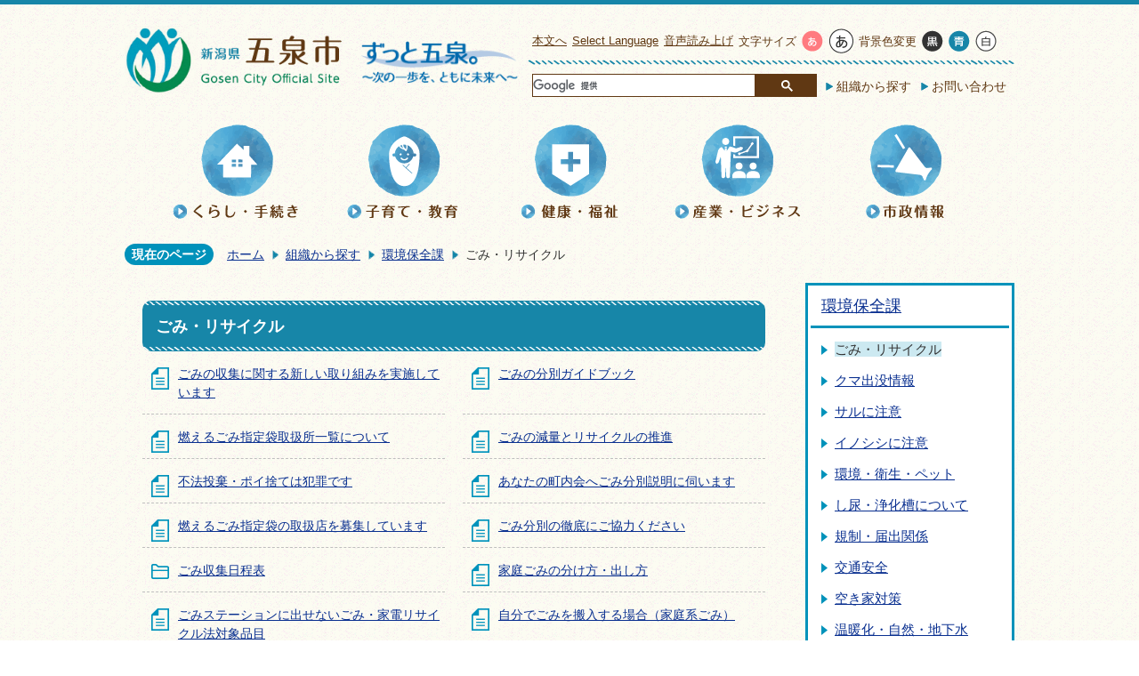

--- FILE ---
content_type: text/html
request_url: https://www.city.gosen.lg.jp/organization/7/1/index.html
body_size: 32862
content:
<!DOCTYPE HTML>
<html lang="ja">
<head>
  <meta charset="utf-8">
                                                                                              

        <meta name="keywords" content="">
<meta name="description" content="">    <meta property="og:title" content="ごみ・リサイクル|五泉市公式ホームページ">
<meta property="og:type" content="article">
<meta property="og:url" content="https://www.city.gosen.lg.jp/organization/7/1/index.html">
  <meta property="og:image" content="//www.city.gosen.lg.jp/theme/base/img_common/ogp_noimage.png" />
      <meta name="viewport" content="width=740, user-scalable=yes" />      <meta name="nsls:timestamp" content="Wed, 02 Aug 2017 01:12:22 GMT">            <title>ごみ・リサイクル／五泉市公式ホームページ</title>    <link rel="canonical" href="https://www.city.gosen.lg.jp/organization/7/1/index.html">        
                          <link rel="icon" href="//www.city.gosen.lg.jp/favicon.ico">
        <link rel="apple-touch-icon" href="//www.city.gosen.lg.jp/smartphone.png">
                                                  <link href="//www.city.gosen.lg.jp/theme/base/css/sub.css" rel="stylesheet" type="text/css" class="sp-style">              

                                                        <script>(function(w,d,s,l,i){w[l]=w[l]||[];w[l].push({'gtm.start':
new Date().getTime(),event:'gtm.js'});var f=d.getElementsByTagName(s)[0],
j=d.createElement(s),dl=l!='dataLayer'?'&l='+l:'';j.async=true;j.src=
'https://www.googletagmanager.com/gtm.js?id='+i+dl;f.parentNode.insertBefore(j,f);
})(window,document,'script','dataLayer','GTM-W6QR42H');</script>
  <script src="//www.city.gosen.lg.jp/theme/base/js/jquery.js"></script>
  <script src="//www.city.gosen.lg.jp/theme/base/js/jquery_cookie.js"></script>
  <script src="//www.city.gosen.lg.jp/theme/base/js/common_lib.js"></script>
  <script src="//www.city.gosen.lg.jp/theme/base/js/jquery.easing.1.3.js"></script>
  <script src="//www.city.gosen.lg.jp/theme/base/js/jquery.bxslider.js"></script>
  <script src="//www.city.gosen.lg.jp/theme/base/js/jquery_dropmenu.js"></script>
  <script src="//www.city.gosen.lg.jp/theme/base/js/common.js"></script>
  <script src='//www.google.com/jsapi' type='text/javascript'></script>
                  <script src="//www.city.gosen.lg.jp/theme/base/js/sub.js"></script>
          

      
  <!--[if lt IE 9]>
  <script src="//www.city.gosen.lg.jp/theme/base/js/html5shiv-printshiv.min.js"></script>
  <script src="//www.city.gosen.lg.jp/theme/base/js/css3-mediaqueries.js"></script>
  <![endif]-->

  <script>
    var cms_api_token="eyJ0eXAiOiJKV1QiLCJhbGciOiJIUzI1NiJ9.eyJjdXN0b21lcl9jb2RlIjoiMTcxMDQ1Iiwic2VydmljZV9uYW1lIjoiU01BUlQgQ01TIn0.UqixTL6_9PpXCnDemxVv-7_HoN9gN6A0gg139_sXgbI";
    var cms_api_domain="lg-api.smart-lgov.jp";
    var cms_api_site="";
    var cms_app_version="";
    var cms_app_id="";
    var site_domain = "https://www.city.gosen.lg.jp";
    var theme_name = "base";
    var cms_recruit_no = "0";
    var cms_recruit_history_no = "0";
    var cms_recruit_search_item = '[]';
    var is_smartphone = false;  </script>

  
  


</head>
<body>
          
              
                
      
  

  <div id="wrapper">
    <div id="wrapper-in">
      <div id="wrapper-in2">

        <div id="header-print">
  <header role="banner" id="header" class="view-pc">
    <div class="header-subnav-area">
      <div class="box clearfix">

        <nav class="unit">
          <ul class="list clearfix">
            <li>
              <a href="#container">本文へ</a>
            </li>
            <li>
              <a href="//www.city.gosen.lg.jp/SelectLanguage.html">Select Language</a>
            </li>
            <li>
              <a href="//www.zoomsight-sv2.jp/GSN/controller/index.html#https://www.city.gosen.lg.jp/" class="lead_aloud">音声読み上げ</a>
            </li>
          </ul>
        </nav>

        <dl id="header-size" class="clearfix">
          <dt class="title"><span>文字サイズ</span></dt>
          <dd class="item">
            <a href="#" class="scsize normal">
            <img src="//www.city.gosen.lg.jp/theme/base/img_common/headersize_normal_on.png" width="45" height="25" alt="標準"></a>
          </dd>
          <dd class="item2">
            <a href="#" class="scsize up">
            <img src="//www.city.gosen.lg.jp/theme/base/img_common/headersize_big_off.png" width="45" height="25" alt="拡大"></a>
          </dd>
        </dl>

        <dl id="header-color" class="clearfix">
          <dt class="title"><span>背景色変更</span></dt>
          <dd class="item">
            <a href="#" class="sccolor" id="color_black">
            <img src="//www.city.gosen.lg.jp/theme/base/img_common/headercolor_black.png" width="25" height="25" alt="背景色を黒色にする"></a>
          </dd>
          <dd class="item2">
            <a href="#" class="sccolor" id="color_blue">
            <img src="//www.city.gosen.lg.jp/theme/base/img_common/headercolor_blue.png" width="25" height="25" alt="背景色を青色にする"></a>
          </dd>
          <dd class="item3">
            <a href="#" class="sccolor" id="color_normal">
            <img src="//www.city.gosen.lg.jp/theme/base/img_common/headercolor_white.png" width="25" height="25" alt="背景色を白色にする"></a>
          </dd>
        </dl>
      </div>

      <div class="box clearfix">
        <div class="keyword-search">
          <gcse:searchbox-only resultsUrl="//www.city.gosen.lg.jp/result.html" queryParameterName="q" enableAutoComplete="true"></gcse:searchbox-only>
        </div>

        <div class="unit2">
          <ul class="list clearfix">
            <li><a href="//www.city.gosen.lg.jp/organization">組織から探す</a></li>
            <li><a href="//www.city.gosen.lg.jp/contact">お問い合わせ</a></li>
          </ul>
        </div>
      </div>

              <p id="header-logo">
        <a href="//www.city.gosen.lg.jp/index.html"><img src="//www.city.gosen.lg.jp/theme/base/img_common/header_logo1.png" alt="新潟県五泉市 Gosen City Official Site"></a>
        <span class="header-logo-sub"><img src="//www.city.gosen.lg.jp/theme/base/img_common/header_logo2.png" alt="ずっと五泉。〜次の一歩を、ともに未来へ〜"></span>
      </p>
        </div>

    
<script>
$(function() {
  $('.headerNaviDynBlock').each(function() {
    var block = $(this);
    var list = block.find('.headerNaviDynList');
    block.css('display', 'none');

    var url = block.attr('url');
    if (!url) {
      url = block.attr('data-url');
      if (!url) {
        return;
      }
    }

    $.getJSON(url, function(json) {
      var templateOrig = block.find('.headerNaviPageTemplate');
      if (templateOrig.length == 0) {
        return;
      }
      var template = templateOrig.clone().removeClass('headerNaviPageTemplate').addClass('pageEntity').css('display', '');
      block.find('.pageEntity').remove();
      var count = 0;
      for (var j=0; j<json.length; j++) {
        var item = json[j];
        if (item.is_category_index && item.child_pages_count == 0) {
          continue;
        }
        var entity = template.clone();
        entity.find('.pageLink').attr('href', item.url).text(item.page_name);
        entity.find('.pageDescription').text(item.description);
        list.append(entity);
        count++;
      }
      if (count > 0) {
        block.css('display', '');
      }
      templateOrig.remove();
    });
  });
});
</script>

<nav id="header-nav" role="navigation">
  <div class="in">
    <ul class="list clearfix">
      <li class="nav1">
        <a href="//www.city.gosen.lg.jp/life_procedures/"><img src="//www.city.gosen.lg.jp/theme/base/img_common/header_nav_kurashi.png" alt="くらし・手続き"></a>
                <div class="headerNaviDynBlock" data-url="//www.city.gosen.lg.jp/life_procedures/index.tree.json">
          <div class="dropmenu">
            <ul class="list2 clearfix headerNaviDynList">
              <li class="headerNaviPageTemplate"><a class="pageLink"></a></li>
            </ul>
          </div>
        </div>
              </li>
      <li class="nav2">
        <a href="//www.city.gosen.lg.jp/childcare_education/"><img src="//www.city.gosen.lg.jp/theme/base/img_common/header_nav_kosodate.png" alt="子育て・教育"></a>
                <div class="headerNaviDynBlock" data-url="//www.city.gosen.lg.jp/childcare_education/index.tree.json">
          <div class="dropmenu">
            <ul class="list2 clearfix headerNaviDynList">
              <li class="headerNaviPageTemplate"><a class="pageLink"></a></li>
            </ul>
          </div>
        </div>
              </li>
      <li class="nav3">
        <a href="//www.city.gosen.lg.jp/health_welfare/"><img src="//www.city.gosen.lg.jp/theme/base/img_common/header_nav_kenko.png" alt="健康・福祉"></a>
                <div class="headerNaviDynBlock" data-url="//www.city.gosen.lg.jp/health_welfare/index.tree.json">
          <div class="dropmenu">
            <ul class="list2 clearfix headerNaviDynList">
              <li class="headerNaviPageTemplate"><a class="pageLink"></a></li>
            </ul>
          </div>
        </div>
              </li>
      <li class="nav4">
        <a href="//www.city.gosen.lg.jp/industry_business/"><img src="//www.city.gosen.lg.jp/theme/base/img_common/header_nav_sangyo.png" alt="産業・ビジネス"></a>
                <div class="headerNaviDynBlock" data-url="//www.city.gosen.lg.jp/industry_business/index.tree.json">
          <div class="dropmenu">
            <ul class="list2 clearfix headerNaviDynList">
              <li class="headerNaviPageTemplate"><a class="pageLink"></a></li>
            </ul>
          </div>
        </div>
              </li>
      <li class="nav5">
        <a href="//www.city.gosen.lg.jp/municipal_administration/"><img src="//www.city.gosen.lg.jp/theme/base/img_common/header_nav_shisei.png" alt="市政情報"></a>
                <div class="headerNaviDynBlock" data-url="//www.city.gosen.lg.jp/municipal_administration/index.tree.json">
          <div class="dropmenu">
            <ul class="list2 clearfix headerNaviDynList">
              <li class="headerNaviPageTemplate"><a class="pageLink"></a></li>
            </ul>
          </div>
        </div>
              </li>
    </ul>
  </div>
</nav>
  </header>

  <header role="banner" id="sp-header" class="view-sp">
  <div class="box clearfix">
    <p id="sp-header-logo"><a href="//www.city.gosen.lg.jp/index.html"><img src="//www.city.gosen.lg.jp/theme/base/img_common/header_logo1.png" alt="新潟県五泉市 Gosen City Official Site"></a></p>
    <p class="sp-header-logo-sub"><img src="//www.city.gosen.lg.jp/theme/base/img_common/header_logo2.png" alt="ずっと五泉。〜次の一歩を、ともに未来へ〜"></p>
    <p class="sp-header-btn"><a href="//www.city.gosen.lg.jp/SelectLanguage.html">Select Language</a></p>
  </div>
  <div class="box clearfix">
    <div id="cse-search-form-sp"><gcse:searchbox-only resultsUrl="//www.city.gosen.lg.jp/result.html" queryParameterName="q" enableAutoComplete="true"></gcse:searchbox-only></div>
    <nav id="sp-header-nav" role="navigation" class="clearfix">
      <div class="menu-btn-area clearfix">
        <p class="menu-btn-menu"><a href="#"><img src="//www.city.gosen.lg.jp/theme/base/img_common/menu_btn_menu.png" alt="メニュー"></a></p>
      </div>
    </nav>
  </div>

  <div class="modal-menu-bg"></div>
  <div class="modal-menu">
    <div class="modal-menu-close">&nbsp;</div>
    <div class="in">
      <ul class="sp-header-menu-list1">
        <li><a href="//www.city.gosen.lg.jp/life_procedures"><img src="//www.city.gosen.lg.jp/theme/base/img_common/header_nav_kurashi_sp.png" alt="くらし・手続き"></a></li>
        <li><a href="//www.city.gosen.lg.jp/childcare_education"><img src="//www.city.gosen.lg.jp/theme/base/img_common/header_nav_kosodate_sp.png" alt="子育て・教育"></a></li>
        <li><a href="//www.city.gosen.lg.jp/health_welfare"><img src="//www.city.gosen.lg.jp/theme/base/img_common/header_nav_kenko_sp.png" alt="健康・福祉"></a></li>
        <li><a href="//www.city.gosen.lg.jp/industry_business"><img src="//www.city.gosen.lg.jp/theme/base/img_common/header_nav_sangyo_sp.png" alt="産業・ビジネス"></a></li>
        <li><a href="//www.city.gosen.lg.jp/municipal_administration"><img src="//www.city.gosen.lg.jp/theme/base/img_common/header_nav_shisei_sp.png" alt="市政情報"></a></li>
      </ul>
      <ul class="sp-header-menu-list2">
        <li><a href="//www.city.gosen.lg.jp/organization">組織から探す</a></li>
        <li><a href="//www.city.gosen.lg.jp/facility">施設を探す</a></li>
        <li><a href="//www.city.gosen.lg.jp/contact">お問い合わせ</a></li>
      </ul>
    </div>
  </div>

</header>
</div>
        <dl id="pankuzu" class="clearfix view-pc">
          <dt class="title">
            現在のページ</dt>
          <dd class="in">
            

<ul class="list">
              <li><a href="https://www.city.gosen.lg.jp/index.html">ホーム</a></li>
                  <li class="icon"><a href="https://www.city.gosen.lg.jp/organization/index.html">組織から探す</a></li>
                  <li class="icon"><a href="https://www.city.gosen.lg.jp/organization/7/index.html">環境保全課</a></li>
            <li class="icon"><span>ごみ・リサイクル</span></li>
  </ul>
          </dd>
        </dl>

        <section id="container">
          <div id="container-in" class="clearfix">

            <article id="contents" role="main">

              
                
      <h1 class="title"><span class="bg"><span class="bg2">ごみ・リサイクル</span></span></h1>
    
              <div id="contents-in">      
        

          

              

    
              








      





  
              











  
              
  
            







          

                                                                                                                                                                                                                                                                                                                                                                                                                                                                                                                                                                                                                                                                    

    
    
  

    
              
                  <ul class="level1col2 clearfix">
                                                                <li class="page">
          <a href="https://www.city.gosen.lg.jp/organization/7/1/11167.html">ごみの収集に関する新しい取り組みを実施しています</a>
          

                </li>
                              <li class="page">
          <a href="https://www.city.gosen.lg.jp/organization/7/1/11757.html">ごみの分別ガイドブック</a>
          

                </li>
                              <li class="page">
          <a href="https://www.city.gosen.lg.jp/organization/7/1/11166.html">燃えるごみ指定袋取扱所一覧について</a>
          

                </li>
                              <li class="page">
          <a href="https://www.city.gosen.lg.jp/organization/7/1/9034.html">ごみの減量とリサイクルの推進</a>
          

                </li>
                              <li class="page">
          <a href="https://www.city.gosen.lg.jp/organization/7/1/9949.html">不法投棄・ポイ捨ては犯罪です</a>
          

                </li>
                              <li class="page">
          <a href="https://www.city.gosen.lg.jp/organization/7/1/10996.html">あなたの町内会へごみ分別説明に伺います</a>
          

                </li>
                              <li class="page">
          <a href="https://www.city.gosen.lg.jp/organization/7/1/11051.html">燃えるごみ指定袋の取扱店を募集しています</a>
          

                </li>
                              <li class="page">
          <a href="https://www.city.gosen.lg.jp/organization/7/1/12024.html">ごみ分別の徹底にご協力ください</a>
          

                </li>
                              <li class="dir">
          <a href="https://www.city.gosen.lg.jp/organization/7/1/1/index.html">ごみ収集日程表</a>
          

                  </li>
                              <li class="page">
          <a href="https://www.city.gosen.lg.jp/organization/7/1/891.html">家庭ごみの分け方・出し方</a>
          

                </li>
                              <li class="page">
          <a href="https://www.city.gosen.lg.jp/organization/7/1/892.html">ごみステーションに出せないごみ・家電リサイクル法対象品目</a>
          

                </li>
                              <li class="page">
          <a href="https://www.city.gosen.lg.jp/organization/7/1/893.html">自分でごみを搬入する場合（家庭系ごみ）</a>
          

                </li>
                              <li class="page">
          <a href="https://www.city.gosen.lg.jp/organization/7/1/894.html">ごみ収集運搬許可業者</a>
          

                </li>
                              <li class="page">
          <a href="https://www.city.gosen.lg.jp/organization/7/1/895.html">ごみ分別一覧表(50音順)</a>
          

                </li>
                              <li class="page">
          <a href="https://www.city.gosen.lg.jp/organization/7/1/901.html">五泉市ペットボトル回収ボックス設置場所</a>
          

                </li>
                              <li class="page">
          <a href="https://www.city.gosen.lg.jp/organization/7/1/898.html">ごみ処理のながれ</a>
          

                </li>
                              <li class="page">
          <a href="https://www.city.gosen.lg.jp/organization/7/1/900.html">ごみ等の処理量の推移</a>
          

                </li>
                              <li class="page">
          <a href="https://www.city.gosen.lg.jp/organization/7/1/897.html">五泉市分別収集計画</a>
          

                </li>
                              <li class="page">
          <a href="https://www.city.gosen.lg.jp/organization/7/1/899.html">廃棄物処理施設広域化の基本構想</a>
          

                </li>
                              <li class="dir">
          <a href="https://www.city.gosen.lg.jp/organization/7/1/4517.html">五泉市一般廃棄物処理基本計画</a>
          

                  </li>
                              <li class="page">
          <a href="https://www.city.gosen.lg.jp/organization/7/1/5553.html">五泉市産業廃棄物最終処分場 維持管理の状況</a>
          

                </li>
                              <li class="page">
          <a href="https://www.city.gosen.lg.jp/organization/7/1/8283.html">中間処理施設建設工事</a>
          

                </li>
                              <li class="page">
          <a href="https://www.city.gosen.lg.jp/organization/7/1/9510.html">生ごみ処理機購入費補助金制度を拡充します</a>
          

                </li>
                              <li class="page">
          <a href="https://www.city.gosen.lg.jp/organization/7/1/9561.html">ごみステーション設置などへの補助金</a>
          

                </li>
                              <li class="page">
          <a href="https://www.city.gosen.lg.jp/organization/7/1/9874.html">小型充電式電池は専用回収箱へ</a>
          

                </li>
                              <li class="page">
          <a href="https://www.city.gosen.lg.jp/organization/7/1/10843.html">五泉市ごみ減量化実施計画を策定しました</a>
          

                </li>
                    
                      </ul>
        

      
    
  

              
              <!-- cms_loop_block -->

        
        

          
              
                        
                          <!-- 「お問い合わせ先」 -->
                                
            
             <!-- pdfダウンロード -->
          
          
  


          
        
                
        </div><!-- contentsIn -->
      </article><!-- contents -->


                                                            
              
                  <nav id="side-nav">
    <div role="complementary">
      <section class="side-nav-list">
            
    <script>
  function cmsDynDateFormat(date, format) {
    var jpWeek = ['日', '月', '火', '水', '木', '金', '土'];
    return format.replace('%Y', date.getFullYear()).replace('%m', ('0' + (date.getMonth() + 1)).slice(-2)).replace('%d', ('0' + date.getDate()).slice(-2)).replace('%a', jpWeek[date.getDay()])
        .replace('%H', ('0' + date.getHours()).slice(-2)).replace('%M', ('0' + date.getMinutes()).slice(-2)).replace('%S', ('0' + date.getSeconds()).slice(-2));
  }
  function cmsDynExecuteGetPageList() {
    var outerBlocks = $('.pageListDynBlock');
    outerBlocks.each(function() {
      var block = $(this);
      block.find('.pageListExists').css('display', 'none');
      block.find('.pageListNotExists').css('display', 'none');

      var url = block.attr('data-url');

      var cond = {};

      cond.limit = parseInt(block.attr('data-limit'));
      cond.showIndex = parseInt(block.attr('data-show-index'));
      cond.showMobile = parseInt(block.attr('data-show-mobile'));
      dateBegin = block.attr('data-date-begin');
      dateSpan = block.attr('data-date-span');

      cond.curPageNo = block.attr('data-current-page-no');
      cond.dirClass = block.attr('data-dir-class');
      cond.pageClass = block.attr('data-page-class');

      cond.timeBegin = 0;
      if (dateBegin) {
        cond.timeBegin = new Date(dateBegin);
      } else if (dateSpan) {
        cond.timeBegin = Date.now() - dateSpan * 86400000;
      }
      var recentSpan = block.attr('data-recent-span');
      cond.recentBegin = 0;
      if (recentSpan) {
        cond.recentBegin = Date.now() - recentSpan * 86400000;
      }
      cond.dateFormat = block.attr('data-date-format');
      if (!cond.dateFormat) {
        cond.dateFormat = '%Y/%m/%d %H:%M:%S';
      }
      cond.joinGrue = block.attr('data-join-grue');
      if (!cond.joinGrue) {
        cond.joinGrue = ' , ';
      }
      cond.eventDateFormat = block.attr('data-event-date-format');
      if (!cond.eventDateFormat) {
        cond.eventDateFormat = cond.dateFormat;
      }
      cond.eventType = block.attr('data-event-type');
      cond.eventField = block.attr('data-event-field');
      cond.eventArea = block.attr('data-event-area');
      eventDateSpan = block.attr('data-event-date-span');
      cond.eventTimeEnd = 0;
      if (eventDateSpan) {
        cond.eventTimeEnd = Date.now() + eventDateSpan * 86400000;
      }

      $.getJSON(url, function(json) {
        cmsDynApplyPageListJson(block, json, cond);
      }).fail(function(jqxhr, textStatus, error) {
        block.css('display', 'none');
      });
    });
  }
  function cmsDynApplyPageListJson(block, json, cond) {
    var now = Date.now();
    var list = block.find('.pageListBlock');
    var template = list.find('.pageEntity:first').clone();
    list.find('.pageEntity').remove();

    var count = 0;

    for (var i = 0; i < json.length; i++) {
      var item = json[i];
      var itemDate = new Date(item.publish_datetime);

      if (!cond.showIndex && item.is_category_index) {
        continue;
      }
      if (!cond.showMobile && item.is_keitai_page) {
        continue;
      }
      if (cond.timeBegin && itemDate.getTime() < cond.timeBegin) {
        continue;
      }

      var entity = template.clone();
      if ('event' in item && item['event']) {
        var pageEvent = item['event'];
        if (cond.eventType && cond.eventType != pageEvent.event_type_name) {
          continue;
        }
        if (cond.eventField && $.inArray(cond.eventField, pageEvent.event_fields) < 0) {
          continue;
        }
        if (cond.eventArea && $.inArray(cond.eventArea, pageEvent.event_area) < 0) {
          continue;
        }
        var eventDateString = '';
        if (cond.eventTimeEnd) {
          if (pageEvent.event_date_type_id == 0) {
            var startDatetime = pageEvent.event_start_datetime ? new Date(pageEvent.event_start_datetime) : false;
            var endDatetime = pageEvent.event_end_datetime ? new Date(pageEvent.event_end_datetime) : false;
            if (startDatetime && endDatetime) {
              if (startDatetime.getTime() > cond.eventTimeEnd || endDatetime.getTime() <= now) {
                continue;
              }
              eventDateString = cmsDynDateFormat(startDatetime, cond.eventDateFormat) + '～' + cmsDynDateFormat(endDatetime, cond.eventDateFormat);
            } else if (startDatetime) {
              if (startDatetime.getTime() > cond.eventTimeEnd) {
                continue;
              }
            } else {
              if (endDatetime.getTime() <= now) {
                continue;
              }
              eventDateString = '～' + cmsDynDateFormat(endDatetime, cond.eventDateFormat);
            }
          } else if (pageEvent.event_date_type_id == 1) {
            var filteredDates = $.grep(pageEvent.event_dates, function(value, index) {
              var eventTime1 = new Date(value[0]+'T00:00:00+09:00').getTime();
              var eventTime2 = new Date(value[1]+'T23:59:59+09:00').getTime();
              return (eventTime1 <= cond.eventTimeEnd && eventTime2 >= now);
            });
            if (filteredDates.length == 0) {
              continue;
            }
          }
        }
        if (pageEvent.event_place) {
          entity.find('.pageEventPlaceExists').css('display', '');
          entity.find('.pageEventPlace').text(pageEvent.event_place);
        } else {
          entity.find('.pageEventPlaceExists').css('display', 'none');
          entity.find('.pageEventPlace').text('');
        }
        if (pageEvent.event_date_supplement) {
          entity.find('.pageEventDateExists').css('display', '');
          entity.find('.pageEventDate').text(pageEvent.event_date_supplement);
        } else if (eventDateString.length > 0) {
          entity.find('.pageEventDateExists').css('display', '');
          entity.find('.pageEventDate').text(eventDateString);
        } else {
          entity.find('.pageEventDateExists').css('display', 'none');
          entity.find('.pageEventDate').text('');
        }

        if (pageEvent.event_type_name) {
          entity.find('.pageEventTypeExists').css('display', '');
          entity.find('.pageEventType').text(pageEvent.event_type_name);
        } else {
          entity.find('.pageEventTypeExists').css('display', 'none');
          entity.find('.pageEventType').text('');
        }
        if (pageEvent.event_fields && pageEvent.event_fields.length > 0) {
          entity.find('.pageEventFieldsExists').css('display', '');
          entity.find('.pageEventFields').text(pageEvent.event_fields.join(cond.joinGrue));
        } else {
          entity.find('.pageEventFieldsExists').css('display', 'none');
          entity.find('.pageEventFields').text('');
        }
        if (pageEvent.event_area && pageEvent.event_area.length > 0) {
          entity.find('.pageEventAreaExists').css('display', '');
          entity.find('.pageEventArea').text(pageEvent.event_area.join(cond.joinGrue));
        } else {
          entity.find('.pageEventAreaExists').css('display', 'none');
          entity.find('.pageEventArea').text('');
        }
        entity.find('.pageEventExists').css('display', '');
      } else {
        entity.find('.pageEventExists').css('display', 'none');
      }

      entity.find('.pageDate').each(function() {
        var dateString = cmsDynDateFormat(itemDate, cond.dateFormat);
        $(this).text(dateString);
      });
      var pageLink = entity.find('a.pageLink');
      if (cond.curPageNo == item.page_no) {
        pageLink.removeAttr('href').removeAttr('page_no').css('display', 'none');
        pageLink.parent().append('<span class="pageNoLink">' + item.page_name + '</span>');
      } else {
        pageLink.attr('page_no', item.page_no).attr('href', item.url).text(item.page_name);
        pageLink.find('.pageNoLink').remove();
      }

      entity.find('.pageDescription').text(item.description);

      if ('thumbnail_image' in item && item.thumbnail_image) {
        entity.find('img.pageThumbnail').attr('src', item.thumbnail_image).attr('alt', item.page_name).css('display', '');
      } else {
        entity.find('img.pageThumbnail').css('display', 'none');
      }

      if (cond.recentBegin && itemDate.getTime() >= cond.recentBegin) {
        entity.find('.pageRecent').css('display', '');
      } else {
        entity.find('.pageRecent').css('display', 'none');
      }

      var removeClasses = [];
      var appendClasses = [];
      if (item.is_category_index) {
        appendClasses = cond.dirClass ? cond.dirClass.split(' ') : [];
        removeClasses = cond.pageClass ? cond.pageClass.split(' ') : [];
      } else {
        removeClasses = cond.dirClass ? cond.dirClass.split(' ') : [];
        appendClasses = cond.pageClass ? cond.pageClass.split(' ') : [];
      }
      $.each(removeClasses, function(idx, val){
        entity.removeClass(val);
      });
      $.each(appendClasses, function(idx, val){
        entity.addClass(val);
      });

      entity.css('display', '');
      list.append(entity);
      count++;
      if (cond.limit && count >= cond.limit) {
        break;
      }
    }
    if (count) {
      block.css('display', '');
      block.find('.pageListExists').css('display', '');
      block.find('.pageListNotExists').css('display', 'none');
    } else {
      block.css('display', '');
      block.find('.pageListExists').css('display', 'none');
      block.find('.pageListNotExists').css('display', '');
    }
  };
</script>

<script>
$(function() {
  cmsDynExecuteGetPageList();
});
</script>


    
  <div class="pageListDynBlock" data-url="//www.city.gosen.lg.jp/organization/7/index.tree.json"
   data-show-shortcut="1" data-show-index="1"
   data-current-page-no="326">
    <dl class="pageListExists">
      <dt class="title">
        <span class="bg"><span class="bg2"><a href="//www.city.gosen.lg.jp/organization/7/index.html">環境保全課</a></span></span>
      </dt>
      <dd class="in">
        <ul class="list clearfix pageListBlock">
          <li class="pageEntity" style="display:none;">
            <a class="pageLink"></a>
          </li>
        </ul>
      </dd>
    </dl>
  </div>
      </section>
    </div>
  </nav>            
  </div>
  </section>

  <!-- footer -->
  <div class="footerPrint">
  <footer role="contentinfo">
    <div class="in">
      <div class="box">
          <img class="footer-logo1" src="//www.city.gosen.lg.jp/theme/base/img_common/footer_logo1.png" alt="">
          <dl>
            <dt><img class="footer-logo2" src="//www.city.gosen.lg.jp/theme/base/img_common/footer_logo2.png" alt="五泉市役所"></dt>
            <dd>〒959-1692 新潟県五泉市太田1094番地1<br>
              電話：0250-43-3911(代表)<br>
              ファックス：0250-42-5151<br>
              開庁時間：月曜日から金曜日の午前8時30分から午後5時15分まで<br>
              （祝日、年末年始を除く）<br>
              （注）部署、施設によっては開庁時間が異なるところがあります。</dd>
          </dl>
          <dl>
            <dt>五泉市村松支所</dt>
            <dd>〒959-1705 新潟県五泉市村松乙130番地1<br>
              電話：0250-58-7181 ファックス：0250-58-8554<br>
              開庁時間：月曜日から金曜日の午前8時30分から午後5時15分まで<br>
              （祝日、年末年始を除く）<br>
              （注）部署、施設によっては開庁時間が異なるところがあります。</dd>
          </dl>
      </div>
    </div>
    <p class="copyright">2017 Copyright (C) Gosen City , All Rights Reserved.</p>
  </footer>
</div>  <!-- // footer -->

        <script type="text/javascript" src="//www.city.gosen.lg.jp/theme/base/js/external.js"></script>
    
    <!-- //#wrapper-in2  -->
    </div>
  <!-- //#wrapper-in  -->
  </div>
<!-- //#wrapper  -->
</div>      </body>
</html>

--- FILE ---
content_type: text/css
request_url: https://www.city.gosen.lg.jp/theme/base/css/size_default.css
body_size: 814
content:
@charset "UTF-8";
/*++++++++++++++++++++++++++++++++++
 * 共通変数定義ファイル（定数）
++++++++++++++++++++++++++++++++++*/
/*==================================
  ↓↓↓↓↓　ここからは編集禁止。　↓↓↓↓↓

  **編集したい場合は、
  下部の「編集可能エリア」を使用してください。**
==================================*/
/*==================================
  ↑↑↑↑↑　ここまでは編集禁止。　↑↑↑↑↑
==================================*/
/*==================================
ここから下は編集可能エリアです。
==================================*/
/*+++++++++++++++++++++++++++++++++++++++++++
 * トップ下層共にレスポンシブか、下層のみレスポンシブか
+++++++++++++++++++++++++++++++++++++++++++++*/
/*==================================
PCスマホを分ける場合は、下記のコメントアウトを外す。
==================================*/
@media print, screen and (min-width: 769px) {
  body {
    font-size: 90%;
  }
}


--- FILE ---
content_type: application/javascript
request_url: https://www.city.gosen.lg.jp/theme/base/js/external.js
body_size: 1198
content:
/**
 * Google Analytics Tracking Code
 */
(function(i,s,o,g,r,a,m){i['GoogleAnalyticsObject']=r;i[r]=i[r]||function(){
(i[r].q=i[r].q||[]).push(arguments)},i[r].l=1*new Date();a=s.createElement(o),
m=s.getElementsByTagName(o)[0];a.async=1;a.src=g;m.parentNode.insertBefore(a,m)
})(window,document,'script','//www.google-analytics.com/analytics.js','ga');

ga('create', 'UA-35222695-1', 'auto');
ga('send', 'pageview');

/**
 * Google Analytics Tracking Code (GA4)
 */
var gTagId = 'G-TCJLHECTCR';
var gste = document.createElement('script');
gste.type = 'text/javascript';
gste.async = true;
gste.src = 'https://www.googletagmanager.com/gtag/js?id=' + gTagId;
var s = document.getElementsByTagName('script')[0];
s.parentNode.insertBefore(gste, s);

window.dataLayer = window.dataLayer || [];
function gtag(){dataLayer.push(arguments);}
gtag('js', new Date());

gtag('config', gTagId);

/**
 * Google Custom Search || Search Box
 */
(function() {
  var cx = '013517446058524307714:wqzwlj3ml04';
  var gcse = document.createElement('script');
  gcse.type = 'text/javascript';
  gcse.async = true;
  gcse.src = 'https://cse.google.com/cse.js?cx=' + cx;
  var s = document.getElementsByTagName('script')[0];
  s.parentNode.insertBefore(gcse, s);
})();


/**
 * Google Translate
 */
// function googleTranslateElementInit() {
//   new google.translate.TranslateElement({
//     pageLanguage: 'ja'
//   }, 'google_translate_element');
// }

--- FILE ---
content_type: application/javascript
request_url: https://www.city.gosen.lg.jp/theme/base/js/common.js
body_size: 7530
content:
/**
 * 全デザインサイト共通JS
 * @author nagai
 * @version 1.0
 */
$(function(){

	//スムーズスクロール
	$("a[href*='#'].scroll").smoothScroll();

	//ファイルリンクは別窓表示
	//$("a[href*='.*']").fileBlank('*') セレクタで拡張子指定 fileBlankの引数にクラス指定;
	$("a[href*='.pdf']").fileBlank('pdf');
	$("a[href*='.doc']").fileBlank('word');
	$("a[href*='.xls']").fileBlank('excel');

  // ファイルリンクのクリックイベント計測
  $('.file-link-item a').on('click',function(){
    var targetUrl = $(this).attr('href');
    var targetLabel = $(this).text();
    // ga未定義の場合は実行しない
    if(typeof ga == 'function'){
      ga('send', 'event', targetUrl, 'download', targetLabel);
    }
    // gtag未定義の場合は実行しない(GA4)
    if(typeof gtag == 'function'){
      gtag('event', 'sv_file_link_click', {
        'event_category': 'file_download_category',
        'event_label': targetLabel + '：' + targetUrl,
        'value': 1
      });
    }
  });

	//ロールオーバー画像
	$("img[src*='_off.']").rollOver({off:'_off.',on:'_on.'});

	//ドメインの表記をIPアドレスに変換
	//$("a[href*='www.city.kounosu.saitama.jp']").urlTranslate({before:'www.city.kounosu.saitama.jp',after:'210.189.171.15'});

	//XPのIE7と他のOSにメイリオのフォント指定
	$.fn.fontMeiryo();

	//tableのalign属性削除
	$.fn.tableDeleteAlign();

	//別ドメインは別窓表示
	$('a[href*=http]').linkBlank({url:['/www.city.gosen.lg.jp' ,'/city.gosen.lg.jp','/www.city.gosen.niigata.jp','^https://gosen-pre.smart-lgov.jp','^http://www57.dev.smartcms.smart-lgov.jp','^http://www.zoomsight-sv2.jp','^https://www.zoomsight-sv2.jp']});

	//class名で別窓表示
	//$('.JSblank').jsBlank();

	//class名で別窓表示（外部リンクテキストなし）
	//$('.JSblank2').jsBlank2();

	//透明度ロールオーバー画像
	//$("img.JSroll").rollOver2();


  // (function(){

    var location_href = location.href;
    var now_site_domein;
    
    if(location_href.indexOf('http://') != -1 || location_href.indexOf('https://') != -1){
      var replace_site_domain = site_domain + '/';
      var now_site_domein = replace_site_domain.replace( /http:/g , "" ).replace( /https:/g , "" ) ;
    }else{
      now_site_domein = '';
    }

  	//文字サイズ変更（標準 or 大きくする）HTML側は以下のように設定
  	// $.fn.styleCatcherUpNormal({btnCls: "scsize",cssID: "scsize",prAry: ['size_default.css', 'size_up.css', 'size_up2.css', 'size_up3.css'],cssPath: 'theme/base/css/',def: 0}); //ローカル
  	$.fn.styleCatcherUpNormal({btnCls: "scsize",cssID: "scsize",prAry: ['size_default.css', 'size_up.css', 'size_up2.css', 'size_up3.css'],cssPath: now_site_domein + 'theme/base/css/',def: 0}); //サーバアップ前にこちらに変更

  	//文字サイズ（小、中、大）HTML側は以下のように設定
  	//$.fn.styleCatcher({btnCls: "scSize",cssID: "scSize",cssTag: '<link href="/material/template/css/size_small.css" rel="stylesheet" type="text/css" id="scSize" />',def: 0});

  	//背景色変更（白、黒、青）HTML側は以下のように設定
  	// $.fn.styleCatcher({btnCls: "sccolor",cssID: "sccolor", cssPath:'theme/base/css/',def: 2}); //ローカル
  	$.fn.styleCatcher({btnCls: "sccolor",cssID: "sccolor", cssPath: now_site_domein + 'theme/base/css/',def: 2}); //サーバアップ前にこちらに変更

  // });





	//スマートフォンへのリンク
	//$.fn.smartphoneLink({smphDir:'m', img:'<img src="/material/template/img_pc_top/smartphone.gif" width="960" height="114" alt="スマートフォン専用サイトへ" />'});

	// 元のページに戻るリファラーを自動でつける
	$("a[href*=inquiryId]").each(function() {
		var a = $(this);
		var url = a.attr("href");
		var locaUrl = location.pathname;
		a.attr("href", url.replace(/(Init\.do\?inquiryId=[0-9]+)/, '$1&ref=www.city.gosen.lg.jp' + locaUrl) );
	});


	// ヘッダーナビのドロップメニュ
	// if (typeof $.fn.megaDropMenu != 'undefined') {	
	// 	$('#headerNav').megaDropMenu({
	// 		fadeTime:300
	// 	});
	// }
	// ヘッダーナビのドロップメニュ
	if (typeof $.fn.dropMenu != 'undefined') {
		$("#header-nav").dropMenu();
	}


	// 文字サイズ変更監視
	$.fn.fontSizeChange({func:function(){
		//$("#header-nav .list2").eqGroupHeight(3);
		$("#wrapper").show();
	}});


	//モーダル（検索）
	$('.menu-btn-search').lightbox({
		modalBg:$('.modal-search-bg'),
		modal:$('.modal-search'),
		close:$('.modal-menu-close'),
		scrollID:'sWrapper',
		lightSpot:$('.menu-btn-search')
	});


	//モーダル（メニュー）
	$('.menu-btn-menu').lightbox({
		modalBg:$('.modal-menu-bg'),
		modal:$('.modal-menu'),
		close:$('.modal-menu-close'),
		scrollID:'sWrapper',
		lightSpot:$('.menu-btn-menu')
	});

	$('.modal-menu .box').svAccordion({
		classHead:'.title',
		classBody:'.list',
		classToggle:'on'
	});

  // アコーディオン(よくある質問用)
  $('.faq-block').svAccordion({
    classHead:'.title',
    classBody:'.childs',
    classToggle:'on'
  });


	//アコーディオン（分野別で探す）
	$('.joho-tab #tab-6 .in2').svAccordion({
		classHead:'.title',
		classBody:'.links',
		classToggle:'on'
	});

	//スマホプレビューに対応
	$('.no-escape').each(function(){
		$(this).html($(this).text());
	});

	// dropmenuの調整
	$(document).on('focusin', '.dropmenu .list2 a', function(){
		$(this).addClass('focus');
		$(this).closest('li[class^=nav]').addClass('active');
	})
	$(document).on('focusout', '.dropmenu .list2 a', function(){
		$(this).removeClass('focus');
		$(this).closest('li[class^=nav]').removeClass('active');
	})

/**
 IE8,9でXMLHttpRequestの代わりにXDomainRequestを使う
 このセクションは消さないでください。
 */
if ( window.XDomainRequest ) {
    jQuery.ajaxTransport(function( s ) {
        if ( s.crossDomain && s.async ) {
            if ( s.timeout ) {
                s.xdrTimeout = s.timeout;
                delete s.timeout;
            }
            var xdr;
            return {
                send: function( _, complete ) {
                    function callback( status, statusText, responses, responseHeaders ) {
                        xdr.onload = xdr.onerror = xdr.ontimeout = xdr.onprogress = jQuery.noop;
                        xdr = undefined;
                        complete( status, statusText, responses, responseHeaders );
                    }
                    xdr = new XDomainRequest();
                    xdr.open( s.type, s.url );
                    xdr.onload = function() {
                        callback( 200, "OK", { text: xdr.responseText }, "Content-Type: " + xdr.contentType );
                    };
                    xdr.onerror = function() {
                        callback( 404, "Not Found" );
                    };
                    xdr.onprogress = function() {};
                    if ( s.xdrTimeout ) {
                        xdr.ontimeout = function() {
                            callback( 0, "timeout" );
                        };
                        xdr.timeout = s.xdrTimeout;
                    }
                    xdr.send( ( s.hasContent && s.data ) || null );
                },
                abort: function() {
                    if ( xdr ) {
                        xdr.onerror = jQuery.noop();
                        xdr.abort();
                    }
                }
            };
        }
    });
}


});


